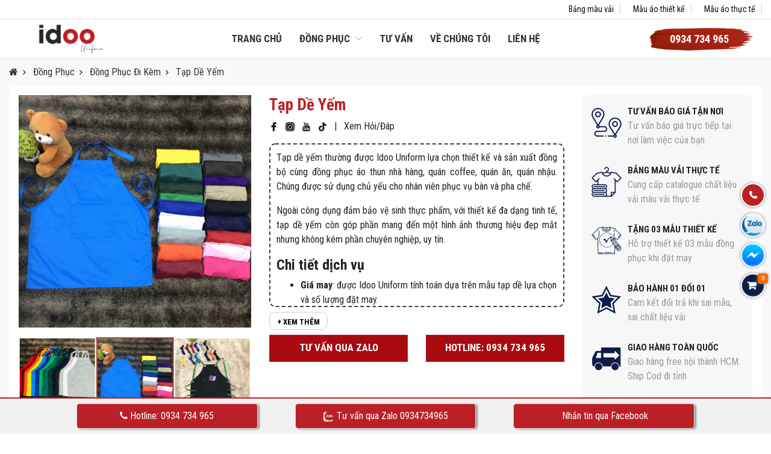

--- FILE ---
content_type: text/html; charset=utf-8
request_url: https://idoo.com.vn/tap-de-yem
body_size: 14408
content:
<!DOCTYPE html>
<!--[if IE]><![endif]-->
<!--[if IE 8 ]><html dir="ltr" lang="vi" class="ie8"><![endif]-->
<!--[if IE 9 ]><html dir="ltr" lang="vi" class="ie9"><![endif]-->
<!--[if (gt IE 9)|!(IE)]><!-->
<html dir="ltr" lang="vi">
<!--<![endif]-->
<head>
  <meta charset="UTF-8" />
  <meta name="viewport" content="width=device-width, initial-scale=1, maximum-scale=1" />
  <title>Tạp Dề Yếm | Mẫu Mã Đa Dạng, Nhiều Chất Liệu</title>
  <meta name="robots" content="index, follow" />
    <base href="https://idoo.com.vn/" />
    <meta name="description" content="Sản phẩm tạp dề yếm được thiết kế và sản xuất bởi Idoo Uniform. Xem thêm!" />
      <meta http-equiv="X-UA-Compatible" content="IE=edge">
    <link href="https://idoo.com.vn/tap-de-yem" rel="canonical" />
    <link href="https://idoo.com.vn/image/catalog/lp-home/favicon-idoo-uniform.png" rel="icon" />
        <meta property="og:title" content="Tạp Dề Yếm" />
    <meta property="og:image" content="https://idoo.com.vn/image/cache/catalog/san-pham/dong-phuc-di-kem/tap-de-yem/tap-de-yem-01-100x100.jpg" />
    <meta property="og:image:type" content="image/jpg" />
    <meta property="og:image:width" content="100" />
    <meta property="og:image:height" content="100" />
    <meta property="og:url" content="https://idoo.com.vn/tap-de-yem" />
    <meta property="og:site_name" content="Công ty TNHH Sản Xuất Thương Mại Idoo" />
    <meta property="og:description" content="Sản phẩm tạp dề yếm được thiết kế và sản xuất bởi Idoo Uniform. Xem thêm!" />
    <meta property="og:type" content="website" />
    <!-- Google Tag Manager -->
  <script>(function(w,d,s,l,i){w[l]=w[l]||[];w[l].push({'gtm.start':
  new Date().getTime(),event:'gtm.js'});var f=d.getElementsByTagName(s)[0],
  j=d.createElement(s),dl=l!='dataLayer'?'&l='+l:'';j.async=true;j.src=
  'https://www.googletagmanager.com/gtm.js?id='+i+dl;f.parentNode.insertBefore(j,f);
  })(window,document,'script','dataLayer','GTM-KW2Q8F8');</script>
  <!-- End Google Tag Manager -->
  <link href="https://fonts.googleapis.com/css?family=Roboto+Condensed:300,400,700&display=swap" rel="stylesheet">
  <script src="catalog/view/theme/tlptech/js/jquery-2.1.1.min.js" type="text/javascript"></script>
  <link href="catalog/view/theme/tlptech/js/bootstrap/css/bootstrap.min.css" rel="stylesheet" />
  <link href="catalog/view/theme/tlptech/js/swiper/css/swiper.min.css" rel="stylesheet" type="text/css" />

  <link rel="stylesheet" type="text/css" href="catalog/view/theme/tlptech/css/main-style.min.css?v=1769110614" />
  <link rel="stylesheet" href="https://cdnjs.cloudflare.com/ajax/libs/baguettebox.js/1.8.1/baguetteBox.min.css">
  <script src="https://cdnjs.cloudflare.com/ajax/libs/baguettebox.js/1.8.1/baguetteBox.min.js"></script>
    <!--[if IE 8]>
  <link rel="stylesheet" type="text/css" href="catalog/view/theme/tlptech/stylesheet/ie8.css" />
  <![endif]-->
    <!-- Google tag (gtag.js) -->
<script async src="https://www.googletagmanager.com/gtag/js?id=G-FRLJRMKCV9"></script>
<script>
  window.dataLayer = window.dataLayer || [];
  function gtag(){dataLayer.push(arguments);}
  gtag('js', new Date());

  gtag('config', 'G-FRLJRMKCV9');
</script>      <!-- Google Tag Manager -->
<script>(function(w,d,s,l,i){w[l]=w[l]||[];w[l].push({'gtm.start':
new Date().getTime(),event:'gtm.js'});var f=d.getElementsByTagName(s)[0],
j=d.createElement(s),dl=l!='dataLayer'?'&l='+l:'';j.async=true;j.src=
'https://www.googletagmanager.com/gtm.js?id='+i+dl;f.parentNode.insertBefore(j,f);
})(window,document,'script','dataLayer','GTM-T52SMC9V');</script>
<!-- End Google Tag Manager -->    <script type="application/ld+json">
  {
    "@context": "http://schema.org",
    "@type": "WebSite",
    "url": "https://idoo.com.vn/",
    "name":"Công ty TNHH Sản Xuất Thương Mại Idoo",
    "potentialAction": {
    "@type": "SearchAction",
    "target": "https://idoo.com.vn/index.php?route=product/search&search={search_term_string}",
    "query-input": "required name=search_term_string"
  }
  }
  </script>
    <script type="application/ld+json">
      {"@context":"http://schema.org","@type":"Organization","name":"Công ty TNHH Sản Xuất Thương Mại Idoo","alternateName":"Công Ty Thiết Kế &amp; Sản Xuất Đồng Phục Idoo Uniform","url":"https://idoo.com.vn/","logo":"https://idoo.com.vn/image/catalog/lp-home/headlogo-idoo-uniform.png","foundingDate":"2013","email":"Idoouniform@gmail.com","sameAs":["https://www.facebook.com/idoo.com.vn/","https://www.facebook.com/idoo.com.vn/","https://www.facebook.com/idoo.com.vn/","https://www.facebook.com/idoo.com.vn/","https://www.facebook.com/idoo.com.vn/"],"founders":[{"@type":"Person","name":"Công ty TNHH Sản Xuất Thương Mại Idoo","jobTitle":"Giám đốc"},{"@type":"Person","name":"Công ty TNHH Sản Xuất Thương Mại Idoo","jobTitle":"Phó Giám đốc"}],"contactPoint":[{"@type":"ContactPoint","telephone":"0934 734 965","contactType":"customer service"}],"address":{"@type":"PostalAddress","streetAddress":"38/99 Đông Hưng Thuận 11, P. Đông Hưng Thuận, Quận 12, HCM","addressLocality":"","addressRegion":"Hồ Chí Minh","postalCode":"777777","addressCountry":"VN"}}
    </script><script type="application/ld+json">
      {"@context":"https://schema.org","@type":"LocalBusiness","name":"Công ty TNHH Sản Xuất Thương Mại Idoo","description":"Idoo Uniform - đơn vị chuyên thiết kế &amp; sản xuất đồng phục áo thun, áo sơ mi, bảo hộ lao động cùng đồng phục đi kèm như mũ, nón, tạp dề. Xem ngay!","image":{"@type":"ImageObject","url":"https://idoo.com.vn/image/catalog/lp-home/headlogo-idoo-uniform.png","width":300,"height":250},"telephone":"0934 734 965","url":"https://idoo.com.vn/","address":{"@type":"PostalAddress","streetAddress":"38/99 Đông Hưng Thuận 11, P. Đông Hưng Thuận, Quận 12, HCM","addressLocality":"38/99 Đông Hưng Thuận 11, P. Đông Hưng Thuận, Quận 12, HCM","postalCode":"777777","addressRegion":"38/99 Đông Hưng Thuận 11, P. Đông Hưng Thuận, Quận 12, HCM","addressCountry":"VN"},"priceRange":"300.000 VNĐ - 10.000.000 VNĐ","openingHoursSpecification":[{"@type":"OpeningHoursSpecification","dayOfWeek":["Monday","Tuesday","Wednesday","Thursday","Friday","Saturday","Sunday"],"opens":"07:30","closes":"23:50"}]}
    </script>
      <style type="text/css">
  @media (max-width: 467px) {
    .module-title .title, .section-title .title {
        font-size: 18px!important;
    }
  }
  </style>
</head>
<body class="product-product-6357 other-page">
<!-- Google Tag Manager (noscript) -->
<noscript><iframe src="https://www.googletagmanager.com/ns.html?id=GTM-T52SMC9V"
height="0" width="0" style="display:none;visibility:hidden"></iframe></noscript>
<!-- End Google Tag Manager (noscript) --><!-- Google Tag Manager (noscript) -->
<noscript><iframe src="https://www.googletagmanager.com/ns.html?id=GTM-KW2Q8F8"
height="0" width="0" style="display:none;visibility:hidden"></iframe></noscript>
<!-- End Google Tag Manager (noscript) -->
<div class="container-fluid" style="padding-left: 0px; padding-right: 0px;">
  <div class="top-header d-none d-md-block">
    <div class="container">
      <ul class="list-inline mb-0">
                        <li class="list-inline-item"> 
          <a href="https://idoo.com.vn/bang-mau-vai" class="top-link">
           Bảng màu vải         </a>
       </li> 
               <li class="list-inline-item"> 
          <a href="mau-ao-thiet-ke" class="top-link">
           Mẫu áo thiết kế         </a>
       </li> 
               <li class="list-inline-item"> 
          <a href="mau-ao-thuc-te" class="top-link">
           Mẫu áo thực tế         </a>
       </li> 
                   </ul>
   </div>
 </div>
 <div class="header">
  <div class="header-main">
    <div class="container">
      <div class="row align-items-center justify-content-start header-main-top">
        <div class="d-lg-none col-md-1 col-sm-2 col-3 col-trigger">
          <div class="d-lg-none mobile_menu_trigger">
            <div class="nav-icon"> <div></div> </div> <!--mobile bar icon-->
          </div>
        </div>
        <div class="col-xl-2 col-lg-2 col-md-10 col-sm-10 col-6">
          <div class="wt-logo">
                        <div class="logo">
              <a href="https://idoo.com.vn/">
                <h1><img src="https://idoo.com.vn/image/catalog/lp-home/headlogo-idoo-uniform.png" title="Công ty TNHH Sản Xuất Thương Mại Idoo" alt="Tạp Dề Yếm | Mẫu Mã Đa Dạng, Nhiều Chất Liệu" /></h1>
              </a>
            </div>
                      </div>
        </div>
        <div class="col-xl-8 col-lg-8 col-md-8 col-sm-5 col-5 d-none d-lg-block">
          <div class="wap-menu ">
            <div id="menu">
              <ul class="list-inline">
                <li class="list-inline-item">
                  <a href="https://idoo.com.vn/">Trang chủ</a>
                </li>
                                                <li class="list-inline-item full-width-dropdown-menu">
                  <a href="https://idoo.com.vn/dong-phuc">
                    Đồng Phục <i class="fa fa-angle-down" aria-hidden="true"></i>
                  </a>
                                    <div class="menu-drop-down"> 
                      <ul class="list-inline list-m-sp">
                                                                        <li class="list-inline-item  list-m-sp-item">
                          <a href="https://idoo.com.vn/may-ao-thun-dong-phuc" > Đồng Phục Áo Thun </a>
                          <div class="menu-drop-down1">
                            <div class="row">
                              <div class="col-lg- col-md-12 col-sm-12 col-12">
                                <div class="row">
                                  <div class="col-6">
                                    <div class="font-weight-bold">
                                      <h6 class="text-uppercase">Các sản phẩm Đồng Phục Áo Thun</h6>
                                    </div>
                                    <hr>
                                  </div> 
                                  <div class="col-6">
                                    <div class="font-weight-bold">
                                      <h6 class="text-uppercase">Sản phẩm nổi bật</h6>
                                    </div>
                                    <hr>
                                  </div> 
                                </div>
                              </div>
                            </div>
                            <div class="row">
                              <div class="col-lg-6 col-md-12 col-sm-12 col-12">
                                <div class="row">
                                                                    <div class="col-12">
                                    <a href="https://idoo.com.vn/dong-phuc-ao-thun-nha-hang" > Đồng Phục Áo Thun Nhà Hàng </a>
                                  </div>
                                                                    <div class="col-12">
                                    <a href="https://idoo.com.vn/dong-phuc-ao-thun-team-building" > Đồng Phục Áo Thun Team Building </a>
                                  </div>
                                                                    <div class="col-12">
                                    <a href="https://idoo.com.vn/dong-phuc-ao-thun-quan-coffee" > Đồng Phục Áo Thun Quán Coffee </a>
                                  </div>
                                                                    <div class="col-12">
                                    <a href="https://idoo.com.vn/dong-phuc-ao-thun-quan-tra-sua" > Đồng Phục Áo Thun Quán Trà Sữa </a>
                                  </div>
                                                                    <div class="col-12">
                                    <a href="https://idoo.com.vn/dong-phuc-ao-thun-quan-an-quan-nhau" > Đồng Phục Áo Thun Quán Ăn, Quán Nhậu </a>
                                  </div>
                                                                    <div class="col-12">
                                    <a href="https://idoo.com.vn/dong-phuc-ao-thun-cong-ty-test" > Đồng Phục Áo Thun Công Ty Test </a>
                                  </div>
                                                                    <div class="col-12">
                                    <a href="https://idoo.com.vn/dong-phuc-ao-thun-hoc-sinh-sinh-vien" > Đồng Phục Áo Thun Học Sinh Sinh Viên </a>
                                  </div>
                                                                  </div>
                              </div>
                              <div class="col-lg-6 col-md-12 col-sm-12 col-12">
                                <div class="row text-center">
                                                                    <div class="col-lg-4 col-md-4 col-sm-12 col-12">
                                    <img class="rounded-circle border" src="https://idoo.com.vn/image/cache/catalog/san-pham/ao-thun/dong-phuc-cong-ty/ảnh-nhỏ-1-150x150.jpg" alt="Đồng Phục Áo Thun Công Ty Test" title="Đồng Phục Áo Thun Công Ty Test"/>
                                    <a href="https://idoo.com.vn/dong-phuc-ao-thun-cong-ty-test">Đồng Phục Áo Thun Công Ty Test</a>
                                  </div>
                                                                    <div class="col-lg-4 col-md-4 col-sm-12 col-12">
                                    <img class="rounded-circle border" src="https://idoo.com.vn/image/cache/catalog/san-pham/ao-thun/dong-phuc-teambuiding/anh-thuc-te-dong-phuc-ao-thun-team-building-1-150x150.jpg" alt="Đồng Phục Áo Thun Team Building" title="Đồng Phục Áo Thun Team Building"/>
                                    <a href="https://idoo.com.vn/dong-phuc-ao-thun-team-building">Đồng Phục Áo Thun Team Building</a>
                                  </div>
                                                                    <div class="col-lg-4 col-md-4 col-sm-12 col-12">
                                    <img class="rounded-circle border" src="https://idoo.com.vn/image/cache/catalog/lp-ao-thun/mau-ao-thuc-te/mau-ao-thun-dong-phuc-thuc-te-tai-idoo-14-150x150.jpg" alt="Đồng Phục Áo Thun Nhà Hàng" title="Đồng Phục Áo Thun Nhà Hàng"/>
                                    <a href="https://idoo.com.vn/dong-phuc-ao-thun-nha-hang">Đồng Phục Áo Thun Nhà Hàng</a>
                                  </div>
                                                                  </div>
                              </div>
                            </div>
                          </div>
                        </li>
                                                                        <li class="list-inline-item  list-m-sp-item">
                          <a href="https://idoo.com.vn/dong-phuc-ao-so-mi" > Đồng Phục Áo Sơ Mi </a>
                          <div class="menu-drop-down1">
                            <div class="row">
                              <div class="col-lg- col-md-12 col-sm-12 col-12">
                                <div class="row">
                                  <div class="col-6">
                                    <div class="font-weight-bold">
                                      <h6 class="text-uppercase">Các sản phẩm Đồng Phục Áo Sơ Mi</h6>
                                    </div>
                                    <hr>
                                  </div> 
                                  <div class="col-6">
                                    <div class="font-weight-bold">
                                      <h6 class="text-uppercase">Sản phẩm nổi bật</h6>
                                    </div>
                                    <hr>
                                  </div> 
                                </div>
                              </div>
                            </div>
                            <div class="row">
                              <div class="col-lg-6 col-md-12 col-sm-12 col-12">
                                <div class="row">
                                                                  </div>
                              </div>
                              <div class="col-lg-6 col-md-12 col-sm-12 col-12">
                                <div class="row text-center">
                                                                  </div>
                              </div>
                            </div>
                          </div>
                        </li>
                                                                        <li class="list-inline-item  list-m-sp-item">
                          <a href="https://idoo.com.vn/may-ao-khoac-dong-phuc" > Đồng Phục Áo Khoác </a>
                          <div class="menu-drop-down1">
                            <div class="row">
                              <div class="col-lg- col-md-12 col-sm-12 col-12">
                                <div class="row">
                                  <div class="col-6">
                                    <div class="font-weight-bold">
                                      <h6 class="text-uppercase">Các sản phẩm Đồng Phục Áo Khoác</h6>
                                    </div>
                                    <hr>
                                  </div> 
                                  <div class="col-6">
                                    <div class="font-weight-bold">
                                      <h6 class="text-uppercase">Sản phẩm nổi bật</h6>
                                    </div>
                                    <hr>
                                  </div> 
                                </div>
                              </div>
                            </div>
                            <div class="row">
                              <div class="col-lg-6 col-md-12 col-sm-12 col-12">
                                <div class="row">
                                                                  </div>
                              </div>
                              <div class="col-lg-6 col-md-12 col-sm-12 col-12">
                                <div class="row text-center">
                                                                  </div>
                              </div>
                            </div>
                          </div>
                        </li>
                                                                        <li class="list-inline-item  list-m-sp-item">
                          <a href="https://idoo.com.vn/dong-phuc-di-kem" > Đồng Phục Đi Kèm </a>
                          <div class="menu-drop-down1">
                            <div class="row">
                              <div class="col-lg- col-md-12 col-sm-12 col-12">
                                <div class="row">
                                  <div class="col-6">
                                    <div class="font-weight-bold">
                                      <h6 class="text-uppercase">Các sản phẩm Đồng Phục Đi Kèm</h6>
                                    </div>
                                    <hr>
                                  </div> 
                                  <div class="col-6">
                                    <div class="font-weight-bold">
                                      <h6 class="text-uppercase">Sản phẩm nổi bật</h6>
                                    </div>
                                    <hr>
                                  </div> 
                                </div>
                              </div>
                            </div>
                            <div class="row">
                              <div class="col-lg-6 col-md-12 col-sm-12 col-12">
                                <div class="row">
                                                                    <div class="col-12">
                                    <a href="https://idoo.com.vn/tap-de-yem" > Tạp Dề Yếm </a>
                                  </div>
                                                                    <div class="col-12">
                                    <a href="https://idoo.com.vn/tap-de-ngan" > Tạp Dề Ngắn </a>
                                  </div>
                                                                  </div>
                              </div>
                              <div class="col-lg-6 col-md-12 col-sm-12 col-12">
                                <div class="row text-center">
                                                                    <div class="col-lg-4 col-md-4 col-sm-12 col-12">
                                    <img class="rounded-circle border" src="https://idoo.com.vn/image/cache/catalog/san-pham/dong-phuc-di-kem/tap-de-yem/tap-de-yem-01-150x150.jpg" alt="Tạp Dề Yếm" title="Tạp Dề Yếm"/>
                                    <a href="https://idoo.com.vn/tap-de-yem">Tạp Dề Yếm</a>
                                  </div>
                                                                    <div class="col-lg-4 col-md-4 col-sm-12 col-12">
                                    <img class="rounded-circle border" src="https://idoo.com.vn/image/cache/catalog/san-pham/dong-phuc-di-kem/tap-de-ngan/tap-de-ngan-01-150x150.jpg" alt="Tạp Dề Ngắn" title="Tạp Dề Ngắn"/>
                                    <a href="https://idoo.com.vn/tap-de-ngan">Tạp Dề Ngắn</a>
                                  </div>
                                                                  </div>
                              </div>
                            </div>
                          </div>
                        </li>
                                              </ul>
                     
                  </div>
                                  </li>
                                                                <li class="list-inline-item">
                  <a href="https://idoo.com.vn/tu-van" >Tư vấn</a>
                                  </li>
                                                                <li class="list-inline-item ">
                  <a href="https://idoo.com.vn/ve-chung-toi">Về chúng tôi</a>
                                    <div class="menu-drop-down">
                    <ul>
                                            <li class="">
                        <a href="https://idoo.com.vn/gioi-thieu">
                          <i class="fa fa-angle-right" aria-hidden="true"></i>
                          Giới Thiệu Idoo Uniform                        </a>
                      </li>
                                            <li class="">
                        <a href="https://idoo.com.vn/chinh-sach-dat-hang">
                          <i class="fa fa-angle-right" aria-hidden="true"></i>
                          Chính sách đặt hàng                        </a>
                      </li>
                                            <li class="">
                        <a href="https://idoo.com.vn/chinh-sach-bao-mat">
                          <i class="fa fa-angle-right" aria-hidden="true"></i>
                          Chính sách bảo mật thông tin                        </a>
                      </li>
                                          </ul>
                  </div>
                                  </li>
                                                                <li class="list-inline-item">
                  <a href="https://idoo.com.vn/lien-he" > Liên hệ</a>
                </li>
                              </ul>
            </div> <!-- #menu ends -->
          </div>
        </div>
        <div class="col-xl-2 col-lg-2 col-md-2 col-sm-2 col-2 col-hotline d-lg-block d-md-none">
          <a href="tel:0934734965"><div class="hotline d-none d-md-inline-block p-2">0934 734 965</div></a>
        </div>
      </div>
    </div>
  </div><!-- header-main end--> 
    <div class="mobile_menu_wrapper">
    <div class="mobile_menu">
      <div class="m_search" id="m_search"></div> 
      <ul class="m_menu list-unstyled px-0 py-0">
        <li><a href="https://idoo.com.vn/">Trang chủ</a></li>
                        <li>
                    <div class="d-flex p-link-d">
            <a class="flex-grow-1" href="https://idoo.com.vn/dong-phuc" >Đồng Phục</a>
            <span class="plus align-self-center"><i class="fa fa-plus"></i><i class="fa fa-minus"></i></span>
          </div>
          <ul class="list-unstyled px-0 py-0 mx-0 my-0">
                        <li>
                            <div class="d-flex p-link-d">
                <a class="flex-grow-1" href="https://idoo.com.vn/may-ao-thun-dong-phuc"><span class="pl-3 d-block">Đồng Phục Áo Thun</span></a>
                <span class="plus align-self-center"><i class="fa fa-plus"></i><i class="fa fa-minus"></i></span>
              </div>
              <ul class="list-unstyled p-0 m-0">
                                <li><a href="https://idoo.com.vn/dong-phuc-ao-thun-nha-hang" class="text-capitalize"><span class="pl-5 d-block">Đồng Phục Áo Thun Nhà Hàng</span></a></li>
                                <li><a href="https://idoo.com.vn/dong-phuc-ao-thun-team-building" class="text-capitalize"><span class="pl-5 d-block">Đồng Phục Áo Thun Team Building</span></a></li>
                                <li><a href="https://idoo.com.vn/dong-phuc-ao-thun-quan-coffee" class="text-capitalize"><span class="pl-5 d-block">Đồng Phục Áo Thun Quán Coffee</span></a></li>
                                <li><a href="https://idoo.com.vn/dong-phuc-ao-thun-quan-tra-sua" class="text-capitalize"><span class="pl-5 d-block">Đồng Phục Áo Thun Quán Trà Sữa</span></a></li>
                                <li><a href="https://idoo.com.vn/dong-phuc-ao-thun-quan-an-quan-nhau" class="text-capitalize"><span class="pl-5 d-block">Đồng Phục Áo Thun Quán Ăn, Quán Nhậu</span></a></li>
                                <li><a href="https://idoo.com.vn/dong-phuc-ao-thun-cong-ty-test" class="text-capitalize"><span class="pl-5 d-block">Đồng Phục Áo Thun Công Ty Test</span></a></li>
                                <li><a href="https://idoo.com.vn/dong-phuc-ao-thun-hoc-sinh-sinh-vien" class="text-capitalize"><span class="pl-5 d-block">Đồng Phục Áo Thun Học Sinh Sinh Viên</span></a></li>
                              </ul>
                          </li>
                        <li>
                            <a href="https://idoo.com.vn/dong-phuc-ao-so-mi"><span class="pl-3 d-block">Đồng Phục Áo Sơ Mi</span></a>
                          </li>
                        <li>
                            <a href="https://idoo.com.vn/may-ao-khoac-dong-phuc"><span class="pl-3 d-block">Đồng Phục Áo Khoác</span></a>
                          </li>
                        <li>
                            <div class="d-flex p-link-d">
                <a class="flex-grow-1" href="https://idoo.com.vn/dong-phuc-di-kem"><span class="pl-3 d-block">Đồng Phục Đi Kèm</span></a>
                <span class="plus align-self-center"><i class="fa fa-plus"></i><i class="fa fa-minus"></i></span>
              </div>
              <ul class="list-unstyled p-0 m-0">
                                <li><a href="https://idoo.com.vn/tap-de-yem" class="text-capitalize"><span class="pl-5 d-block">Tạp Dề Yếm</span></a></li>
                                <li><a href="https://idoo.com.vn/tap-de-ngan" class="text-capitalize"><span class="pl-5 d-block">Tạp Dề Ngắn</span></a></li>
                              </ul>
                          </li>
                      </ul>
                  </li>
                                <li>
                    <a href="https://idoo.com.vn/tu-van">Tư vấn</a>
                  </li>
                                <li>
          <div class="d-flex p-link-d">
            <a class="flex-grow-1" href="https://idoo.com.vn/ve-chung-toi" >Về chúng tôi</a>
            <span class="plus align-self-center"><i class="fa fa-plus"></i><i class="fa fa-minus"></i></span>
          </div>
                    <ul class="list-unstyled px-0 py-0 mx-0 my-0">
                        <li>
              <a href="https://idoo.com.vn/gioi-thieu"><span class="pl-3 d-block">Giới Thiệu Idoo Uniform<span></a>
            </li>
                        <li>
              <a href="https://idoo.com.vn/chinh-sach-dat-hang"><span class="pl-3 d-block">Chính sách đặt hàng<span></a>
            </li>
                        <li>
              <a href="https://idoo.com.vn/chinh-sach-bao-mat"><span class="pl-3 d-block">Chính sách bảo mật thông tin<span></a>
            </li>
                      </ul>
                  </li>
                        <li>
          <a href="https://idoo.com.vn/lien-he" > Liên hệ</a>
        </li>
                        <li >
          <a href="https://idoo.com.vn/bang-mau-vai" class="top-link"> Bảng màu vải </a>
        </li>
                <li >
          <a href="mau-ao-thiet-ke" class="top-link"> Mẫu áo thiết kế </a>
        </li>
                <li >
          <a href="mau-ao-thuc-te" class="top-link"> Mẫu áo thực tế </a>
        </li>
              </ul>
    </div>
  </div>
  </div> <!-- header ends -->
<div id="notification" class="container"></div><style type="text/css">
.youtube {
    position:relative;
    text-align:center;
}
</style>
<style type="text/css">
.radio .active {
    color: #fff;
    background-color: #ff9800;
}
.bg-white {
    border-radius:10px;
}
</style>
<div class="bg-light breadcrumb-w">
    <div class="container">
        <nav aria-label="breadcrumb">
            <ol class="breadcrumb mb-0">
                        <li class="breadcrumb-item">
            <a href="https://idoo.com.vn/"><i class="fa fa-home" aria-hidden="true"></i></a>
            </li>
                        <li class="breadcrumb-item">
            <a href="https://idoo.com.vn/dong-phuc">Đồng Phục</a>
            </li>
                        <li class="breadcrumb-item">
            <a href="https://idoo.com.vn/dong-phuc/dong-phuc-di-kem">Đồng Phục Đi Kèm</a>
            </li>
                        <li class="breadcrumb-item">
            <a href="https://idoo.com.vn/tap-de-yem">Tạp Dề Yếm</a>
            </li>
                        </ol>
        </nav>
        </div>
        </div>
        <div class="product-details bg-light pb-3">
            <div class="container">
                <div class="bg-white p-3 mb-4">
                    <div class="row">
                        <div id="content" class="col-sm-12 product">
                            <div class="d-lg-none">
                                <h1 itemprop="name" class="font-weight-bold product-name">Tạp Dề Yếm</h1>  
                                <ul class="list-inline social-media-list">
                                                                            <li class="list-inline-item">
                                            <a href="https://www.facebook.com/idoo.com.vn" target="_blank" title="Facebook Idoo Uniform">
                                                <img src="https://idoo.com.vn/image/cache/catalog/san-pham/icon/facebook-idoo-uniform-35x35.png" alt="Facebook Idoo Uniform" />
                                            </a>
                                        </li>
                                                                            <li class="list-inline-item">
                                            <a href="https://www.instagram.com/idoouniform/" target="_blank" title="Instagram Idoo Uniform">
                                                <img src="https://idoo.com.vn/image/cache/catalog/san-pham/icon/instagram-idoo-uniform-35x35.png" alt="Instagram Idoo Uniform" />
                                            </a>
                                        </li>
                                                                            <li class="list-inline-item">
                                            <a href="https://www.youtube.com/@idoouniform" target="_blank" title="Youtube chanel Idoo Uniform">
                                                <img src="https://idoo.com.vn/image/cache/catalog/san-pham/icon/youtube-chanel-idoo-uniform-35x35.png" alt="Youtube chanel Idoo Uniform" />
                                            </a>
                                        </li>
                                                                            <li class="list-inline-item">
                                            <a href="https://www.tiktok.com/@lamdongphucvidamme" target="_blank" title="Tiktok Idoo Uniform">
                                                <img src="https://idoo.com.vn/image/cache/catalog/san-pham/icon/tiktok-idoo-uniform-35x35.png" alt="Tiktok Idoo Uniform" />
                                            </a>
                                        </li>
                                                                        <li class="list-inline-item">
                                        |
                                    </li>
                                    <li class="list-inline-item">
                                        <a href="#accordion-faq" class="faq-link">Xem Hỏi/Đáp</a>
                                    </li>
                                </ul> 
                            </div>
                            <div class="row product-info">
                                                                    <div class="col-xl-4 col-lg-4 col-md-12 col-sm-12 col-12 product-left">
                                        <div class="swiper-container product-slider mb-3">
                                            <div class="swiper-wrapper">
                                                                                                <div class="swiper-slide">
                                                    <img src="https://idoo.com.vn/image/cache/catalog/san-pham/dong-phuc-di-kem/tap-de-yem/tap-de-yem-01-cr-800x800.jpg"  alt="Tạp Dề Yếm" class="img-fluid" />
                                                </div>
                                                                                                                                                                                                <div class="swiper-slide">
                                                    <img src="https://idoo.com.vn/image/cache/catalog/san-pham/dong-phuc-di-kem/tap-de-yem/tap-de-yem-02-cr-800x800.jpg" alt="..."  class="img-fluid">
                                                </div>
                                                                                                <div class="swiper-slide">
                                                    <img src="https://idoo.com.vn/image/cache/catalog/san-pham/dong-phuc-di-kem/tap-de-yem/tap-de-yem-03-cr-800x800.jpg" alt="..."  class="img-fluid">
                                                </div>
                                                                                                  
                                            </div>
                                            <div class="swiper-button-next"></div>
                                            <div class="swiper-button-prev"></div>
                                        </div>
                                        
                                        <div class="swiper-container product-thumbs">
                                            <div class="swiper-wrapper">
                                                                                                <div class="swiper-slide">
                                                    <img src="https://idoo.com.vn/image/cache/catalog/san-pham/dong-phuc-di-kem/tap-de-yem/tap-de-yem-01-cr-800x800.jpg"  alt="Tạp Dề Yếm" class="img-fluid" />
                                                </div>
                                                                                                                                                                                                <div class="swiper-slide">
                                                    <img src="https://idoo.com.vn/image/cache/catalog/san-pham/dong-phuc-di-kem/tap-de-yem/tap-de-yem-02-cr-800x800.jpg" alt="..." class="img-fluid">
                                                </div>
                                                                                                <div class="swiper-slide">
                                                    <img src="https://idoo.com.vn/image/cache/catalog/san-pham/dong-phuc-di-kem/tap-de-yem/tap-de-yem-03-cr-800x800.jpg" alt="..." class="img-fluid">
                                                </div>
                                                                                                                                            </div>
                                        </div>
                                                                <div class="my-3">
                                                                </div>
                            </div>
                            <div class="col-xl-5 col-lg-5 col-md-7 col-sm-12 col-12">
                                <div class="d-none d-lg-block">
                                    <h1 itemprop="name" class="font-weight-bold product-name ">Tạp Dề Yếm</h1>
                                    <ul class="list-inline social-media-list">
                                                                                    <li class="list-inline-item">
                                                <a href="https://www.facebook.com/idoo.com.vn" target="_blank" title="Facebook Idoo Uniform">
                                                    <img src="https://idoo.com.vn/image/cache/catalog/san-pham/icon/facebook-idoo-uniform-35x35.png" alt="Facebook Idoo Uniform" />
                                                </a>
                                            </li>
                                                                                    <li class="list-inline-item">
                                                <a href="https://www.instagram.com/idoouniform/" target="_blank" title="Instagram Idoo Uniform">
                                                    <img src="https://idoo.com.vn/image/cache/catalog/san-pham/icon/instagram-idoo-uniform-35x35.png" alt="Instagram Idoo Uniform" />
                                                </a>
                                            </li>
                                                                                    <li class="list-inline-item">
                                                <a href="https://www.youtube.com/@idoouniform" target="_blank" title="Youtube chanel Idoo Uniform">
                                                    <img src="https://idoo.com.vn/image/cache/catalog/san-pham/icon/youtube-chanel-idoo-uniform-35x35.png" alt="Youtube chanel Idoo Uniform" />
                                                </a>
                                            </li>
                                                                                    <li class="list-inline-item">
                                                <a href="https://www.tiktok.com/@lamdongphucvidamme" target="_blank" title="Tiktok Idoo Uniform">
                                                    <img src="https://idoo.com.vn/image/cache/catalog/san-pham/icon/tiktok-idoo-uniform-35x35.png" alt="Tiktok Idoo Uniform" />
                                                </a>
                                            </li>
                                                                                <li class="list-inline-item">
                                            |
                                        </li>
                                        <li class="list-inline-item">
                                            <a class="faq-link" style="cursor: pointer">Xem Hỏi/Đáp</a>
                                        </li>
                                    </ul>  
                                </div>
                                <script type="text/javascript">
                                $( document ).ready(function() { 
                                    $(".faq-link").click(function() { 
                                        var  h = 2*$('.header').height() ;
                                        var dt = $("#accordion-faq").offset().top; 
                                        $('html, body').animate({
                                            scrollTop:  (dt - h) }, 1000);
                                    });
                                });
                                </script>
                                                                <style>
                                #module_description #collapseDescription.collapse:not(.show) {
                                display: block;
                                height: 17rem;
                                overflow: hidden;
                                }
                                #module_description #collapseDescription.collapsing {
                                height: 17rem;
                                }
                                #module_description a.collapsed::after {
                                content: '+ Xem thêm';
                                }
                                #module_description a:not(.collapsed)::after {
                                content: '- Ẩn bớt';
                                }
                                </style>
                                <div id="module_description">
                                    <div class="description my-2 collapse" id="collapseDescription" aria-expanded="false">
                                        <p style="text-align:justify">Tạp dề yếm thường được Idoo Uniform lựa chọn thiết kế v&agrave; sản xuất đồng bộ c&ugrave;ng đồng phục &aacute;o thun nh&agrave; h&agrave;ng, qu&aacute;n coffee, qu&aacute;n ăn, qu&aacute;n nhậu. Ch&uacute;ng được sử dụng chủ yếu cho nh&acirc;n vi&ecirc;n phục vụ b&agrave;n v&agrave; pha chế.</p>

<p style="text-align:justify">Ngo&agrave;i c&ocirc;ng dụng đảm bảo vệ sinh thực phẩm, với thiết kế đa dạng tinh tế, tạp dề yếm c&ograve;n g&oacute;p phần mang đến một h&igrave;nh ảnh thương hiệu đẹp mắt nhưng kh&ocirc;ng k&eacute;m phần chuy&ecirc;n nghiệp, uy t&iacute;n.</p>

<h2><span style="font-size:24px"><strong>Chi tiết dịch vụ</strong></span></h2>

<ul>
	<li><strong>Gi&aacute; may</strong>: được Idoo Uniform t&iacute;nh to&aacute;n dựa tr&ecirc;n mẫu tạp dề lựa chọn v&agrave; số lượng đặt may.</li>
	<li><strong>Mẫu m&atilde;</strong>: đa dạng với hơn 30 m&agrave;u sắc. Bạn c&oacute; thể tham khảo ở phần mẫu tạp dề nổi bật ở b&ecirc;n dưới.</li>
	<li><strong>Chất liệu vải</strong>: được ưa chuộng nhất hiện nay l&agrave; vải kaki cotton, nilong chống thấm nước, giả jean.</li>
	<li><strong>Số lượng đặt may</strong>: nhận may v&agrave; in từ 05 tạp dề trở l&ecirc;n.</li>
	<li><strong>Thời gian sản xuất</strong>: trung b&igrave;nh từ 5 &ndash; 14 ng&agrave;y l&agrave;m việc. Thời gian sản xuất sẽ được Idoo Uniform thống nhất c&ugrave;ng kh&aacute;ch h&agrave;ng &amp; cam kết r&otilde; trong hợp đồng.</li>
</ul>

<h2><span style="font-size:24px">&nbsp;<strong>Tại sao bạn n&ecirc;n lựa chọn Idoo Uniform?</strong></span></h2>

<ul>
	<li>Kho vải lớn với nhiều chất liệu, nhiều m&agrave;u sắc. Đ&aacute;p ứng tốt mọi nhu cầu của kh&aacute;ch h&agrave;ng.</li>
	<li>C&ocirc;ng nghệ in th&ecirc;u hiện đại, đảm bảo logo sắc n&eacute;t, kh&ocirc;ng bong tr&oacute;c, bay m&agrave;u.</li>
	<li>Idoo Uniform lu&ocirc;n đảm bảo sản phẩm đ&uacute;ng như thiết kế, &aacute;o mẫu. Cam kết 01 đổi 01 khi sai mẫu, sai chất liệu vải. Bảo h&agrave;nh h&igrave;nh in 06 th&aacute;ng.</li>
</ul>
                                    </div>
                                    <a role="button" class="btn btn-danger btn-cart-readmore collapsed" data-toggle="collapse" href="#collapseDescription" aria-expanded="false" aria-controls="collapseDescription"></a>
                                </div>
                                                                                                <div class="row">
                                    <div class="col-lg-6 col-md-6 col-sm-12 col-12">
                                        <a  class="btn btn-danger btn-cart-contact w-100 my-2 text-white align-middle p-2" href="https://zalo.me/0934734965">Tư vấn qua Zalo</a>
                                    </div>
                                    <div class="col-lg-6 col-md-6 col-sm-12 col-12">
                                        <a  href="tel:0934734965" class="btn btn-danger btn-cart-contact w-100 my-2 text-white align-middle p-2">Hotline: 0934 734 965</a>
                                    </div>
                                </div>
                                                            </div> <!-- product-info-right END -->
                            <div class="col-xl-3 col-lg-3 col-md-5 col-sm-12 col-12 d-none d-md-block">
                                <div class="box-right">
                                                                                <div class="item">
                                                <span class="w-icon">
                                                    <img src="https://idoo.com.vn/image/cache/catalog/san-pham/icon/icon-tu-van-tan-noi-50x50.png" alt="TƯ VẤN BÁO GIÁ TẬN NƠI"/>
                                                </span>
                                                <span class="content">
                                                    <b>TƯ VẤN BÁO GIÁ TẬN NƠI</b>
                                                    <p>Tư vấn báo giá trực tiếp tại nơi làm việc của bạn</p>
                                                </span>
                                            </div>
                                                                                    <div class="item">
                                                <span class="w-icon">
                                                    <img src="https://idoo.com.vn/image/cache/catalog/san-pham/icon/icon-bang-mau-vai-thuc-te-50x50.png" alt="BẢNG MÀU VẢI THỰC TẾ"/>
                                                </span>
                                                <span class="content">
                                                    <b>BẢNG MÀU VẢI THỰC TẾ</b>
                                                    <p>Cung cấp catalogue chất liệu vải màu vải thực tế</p>
                                                </span>
                                            </div>
                                                                                    <div class="item">
                                                <span class="w-icon">
                                                    <img src="https://idoo.com.vn/image/cache/catalog/san-pham/icon/icon-tang-03-mau-thiet-ke-50x50.png" alt="TẶNG 03 MẪU THIẾT KẾ"/>
                                                </span>
                                                <span class="content">
                                                    <b>TẶNG 03 MẪU THIẾT KẾ</b>
                                                    <p>Hỗ trợ thiết kế 03 mẫu đồng phục khi đặt may</p>
                                                </span>
                                            </div>
                                                                                    <div class="item">
                                                <span class="w-icon">
                                                    <img src="https://idoo.com.vn/image/cache/catalog/san-pham/icon/icon-bao-hanh-50x50.png" alt="BẢO HÀNH 01 ĐỔI 01"/>
                                                </span>
                                                <span class="content">
                                                    <b>BẢO HÀNH 01 ĐỔI 01</b>
                                                    <p>Cam kết đổi trả khi sai mẫu, sai chất liệu vải</p>
                                                </span>
                                            </div>
                                                                                    <div class="item">
                                                <span class="w-icon">
                                                    <img src="https://idoo.com.vn/image/cache/catalog/san-pham/icon/icon-giao-hang-toan-quoc-50x50.png" alt="GIAO HÀNG TOÀN QUỐC"/>
                                                </span>
                                                <span class="content">
                                                    <b>GIAO HÀNG TOÀN QUỐC</b>
                                                    <p>Giao hàng free nội thành HCM. Ship Cod đi tỉnh</p>
                                                </span>
                                            </div>
                                                                            </div>
                                    <div class="box-right">
                                        <p class="m-0">Lựa chọn màu vải <a href="https://idoo.com.vn/index.php?route=color/bangmau_category" class="float-right" target="_blank" rel="nofollow">Xem thêm</a></p>
                                    </div>
                            </div>
                            </div> <!--row1 END-->
                        </div><!--end row bên ngoài-->
                    </div><!--end bg-white1-->
                </div>
                                <div class="bg-white p-3 mb-4">
                    <link rel="stylesheet" href="https://cdnjs.cloudflare.com/ajax/libs/baguettebox.js/1.8.1/baguetteBox.min.css">
                    <div class="bg-white mb-3"><!-- bg-white2-->
                        <h2 class="mb-4">Mẫu áo nổi bật</h2>
                        <div class="swiper-container album-carousel ">
                            <div class="swiper-wrapper">
                                                                    <div class="swiper-slide">
                                                                                <div class="item border p-0 mb-1">
                                            <a class="lightbox" title="Mẫu tạp dề yếm nhựa chống nước" href="https://idoo.com.vn/image/cache/catalog/san-pham/dong-phuc-di-kem/tap-de-yem/mau-tap-de-yem-nhua-chong-nuoc-800x800.jpg">
                                                <img src="https://idoo.com.vn/image/cache/catalog/san-pham/dong-phuc-di-kem/tap-de-yem/mau-tap-de-yem-nhua-chong-nuoc-400x400.jpg" title="Mẫu tạp dề yếm nhựa chống nước" alt="Mẫu tạp dề yếm nhựa chống nước"  class="border-0"/>
                                                <h3 class="name p-1 text-center">Mẫu tạp dề yếm nhựa chống nước</h3>
                                            </a>
                                        </div>
                                        
                                                                                <div class="item border p-0 mb-1">
                                            <a class="lightbox" title="Mẫu tạp dề yếm 2 da không thấm nước" href="https://idoo.com.vn/image/cache/catalog/san-pham/dong-phuc-di-kem/tap-de-yem/mau-tap-de-yem-2-da-khong-tham-nuoc-800x800.jpg">
                                                <img src="https://idoo.com.vn/image/cache/catalog/san-pham/dong-phuc-di-kem/tap-de-yem/mau-tap-de-yem-2-da-khong-tham-nuoc-400x400.jpg" title="Mẫu tạp dề yếm 2 da không thấm nước" alt="Mẫu tạp dề yếm 2 da không thấm nước"  class="border-0"/>
                                                <h3 class="name p-1 text-center">Mẫu tạp dề yếm 2 da không thấm nước</h3>
                                            </a>
                                        </div>
                                                                            </div>
                                                                    <div class="swiper-slide">
                                                                                <div class="item border p-0 mb-1">
                                            <a class="lightbox" title="Mẫu tạp dề trơn" href="https://idoo.com.vn/image/cache/catalog/san-pham/dong-phuc-di-kem/tap-de-yem/mau-tap-de-yem-tron-800x800.jpg">
                                                <img src="https://idoo.com.vn/image/cache/catalog/san-pham/dong-phuc-di-kem/tap-de-yem/mau-tap-de-yem-tron-400x400.jpg" title="Mẫu tạp dề trơn" alt="Mẫu tạp dề trơn"  class="border-0"/>
                                                <h3 class="name p-1 text-center">Mẫu tạp dề trơn</h3>
                                            </a>
                                        </div>
                                        
                                                                                <div class="item border p-0 mb-1">
                                            <a class="lightbox" title="Mẫu tạp dề yếm 2 dây chữ H" href="https://idoo.com.vn/image/cache/catalog/san-pham/dong-phuc-di-kem/tap-de-yem/mau-tap-de-yem-day-chu-h-800x800.jpg">
                                                <img src="https://idoo.com.vn/image/cache/catalog/san-pham/dong-phuc-di-kem/tap-de-yem/mau-tap-de-yem-day-chu-h-400x400.jpg" title="Mẫu tạp dề yếm 2 dây chữ H" alt="Mẫu tạp dề yếm 2 dây chữ H"  class="border-0"/>
                                                <h3 class="name p-1 text-center">Mẫu tạp dề yếm 2 dây chữ H</h3>
                                            </a>
                                        </div>
                                                                            </div>
                                                                    <div class="swiper-slide">
                                                                                <div class="item border p-0 mb-1">
                                            <a class="lightbox" title="Mẫu tạp dề yếm đính nút" href="https://idoo.com.vn/image/cache/catalog/san-pham/dong-phuc-di-kem/tap-de-yem/mau-tap-de-yem-dinh-nut-800x800.jpg">
                                                <img src="https://idoo.com.vn/image/cache/catalog/san-pham/dong-phuc-di-kem/tap-de-yem/mau-tap-de-yem-dinh-nut-400x400.jpg" title="Mẫu tạp dề yếm đính nút" alt="Mẫu tạp dề yếm đính nút"  class="border-0"/>
                                                <h3 class="name p-1 text-center">Mẫu tạp dề yếm đính nút</h3>
                                            </a>
                                        </div>
                                        
                                                                                <div class="item border p-0 mb-1">
                                            <a class="lightbox" title="Mẫu tạp dề yếm đính nút da 1 lớp" href="https://idoo.com.vn/image/cache/catalog/san-pham/dong-phuc-di-kem/tap-de-yem/mau-tap-de-yem-dinh-nut-da-1-lop-800x800.jpg">
                                                <img src="https://idoo.com.vn/image/cache/catalog/san-pham/dong-phuc-di-kem/tap-de-yem/mau-tap-de-yem-dinh-nut-da-1-lop-400x400.jpg" title="Mẫu tạp dề yếm đính nút da 1 lớp" alt="Mẫu tạp dề yếm đính nút da 1 lớp"  class="border-0"/>
                                                <h3 class="name p-1 text-center">Mẫu tạp dề yếm đính nút da 1 lớp</h3>
                                            </a>
                                        </div>
                                                                            </div>
                                                                    <div class="swiper-slide">
                                                                                <div class="item border p-0 mb-1">
                                            <a class="lightbox" title="Mẫu tạp dề yếm đính nút phối túi 2 lớp da bò" href="https://idoo.com.vn/image/cache/catalog/san-pham/dong-phuc-di-kem/tap-de-yem/mau-tap-de-yem-dinh-nut-phoi-tui-2-lop-da-bo-800x800.jpg">
                                                <img src="https://idoo.com.vn/image/cache/catalog/san-pham/dong-phuc-di-kem/tap-de-yem/mau-tap-de-yem-dinh-nut-phoi-tui-2-lop-da-bo-400x400.jpg" title="Mẫu tạp dề yếm đính nút phối túi 2 lớp da bò" alt="Mẫu tạp dề yếm đính nút phối túi 2 lớp da bò"  class="border-0"/>
                                                <h3 class="name p-1 text-center">Mẫu tạp dề yếm đính nút phối túi 2 lớp da bò</h3>
                                            </a>
                                        </div>
                                        
                                                                                <div class="item border p-0 mb-1">
                                            <a class="lightbox" title="Mẫu tạp dề yếm mắt cáo đính nút" href="https://idoo.com.vn/image/cache/catalog/san-pham/dong-phuc-di-kem/tap-de-yem/mau-tap-de-yem-mat-cao-dinh-nut-800x800.jpg">
                                                <img src="https://idoo.com.vn/image/cache/catalog/san-pham/dong-phuc-di-kem/tap-de-yem/mau-tap-de-yem-mat-cao-dinh-nut-400x400.jpg" title="Mẫu tạp dề yếm mắt cáo đính nút" alt="Mẫu tạp dề yếm mắt cáo đính nút"  class="border-0"/>
                                                <h3 class="name p-1 text-center">Mẫu tạp dề yếm mắt cáo đính nút</h3>
                                            </a>
                                        </div>
                                                                            </div>
                                                                    <div class="swiper-slide">
                                                                                <div class="item border p-0 mb-1">
                                            <a class="lightbox" title="Mẫu tạp dề yếm mắt cáo đen phối vàng" href="https://idoo.com.vn/image/cache/catalog/san-pham/dong-phuc-di-kem/tap-de-yem/mau-tap-de-yem-mat-cao-den-phoi-vang-800x800.jpg">
                                                <img src="https://idoo.com.vn/image/cache/catalog/san-pham/dong-phuc-di-kem/tap-de-yem/mau-tap-de-yem-mat-cao-den-phoi-vang-400x400.jpg" title="Mẫu tạp dề yếm mắt cáo đen phối vàng" alt="Mẫu tạp dề yếm mắt cáo đen phối vàng"  class="border-0"/>
                                                <h3 class="name p-1 text-center">Mẫu tạp dề yếm mắt cáo đen phối vàng</h3>
                                            </a>
                                        </div>
                                        
                                                                                <div class="item border p-0 mb-1">
                                            <a class="lightbox" title="Mẫu tạp dề yếm mắt cáo đen phối đỏ" href="https://idoo.com.vn/image/cache/catalog/san-pham/dong-phuc-di-kem/tap-de-yem/mau-tap-de-yem-mat-cao-den-phoi-do-800x800.jpg">
                                                <img src="https://idoo.com.vn/image/cache/catalog/san-pham/dong-phuc-di-kem/tap-de-yem/mau-tap-de-yem-mat-cao-den-phoi-do-400x400.jpg" title="Mẫu tạp dề yếm mắt cáo đen phối đỏ" alt="Mẫu tạp dề yếm mắt cáo đen phối đỏ"  class="border-0"/>
                                                <h3 class="name p-1 text-center">Mẫu tạp dề yếm mắt cáo đen phối đỏ</h3>
                                            </a>
                                        </div>
                                                                            </div>
                                                                    <div class="swiper-slide">
                                                                                <div class="item border p-0 mb-1">
                                            <a class="lightbox" title="Mẫu tạp dề yếm phối da 3 túi" href="https://idoo.com.vn/image/cache/catalog/san-pham/dong-phuc-di-kem/tap-de-yem/mau-tap-de-yem-phoi-da-3-tui-800x800.jpg">
                                                <img src="https://idoo.com.vn/image/cache/catalog/san-pham/dong-phuc-di-kem/tap-de-yem/mau-tap-de-yem-phoi-da-3-tui-400x400.jpg" title="Mẫu tạp dề yếm phối da 3 túi" alt="Mẫu tạp dề yếm phối da 3 túi"  class="border-0"/>
                                                <h3 class="name p-1 text-center">Mẫu tạp dề yếm phối da 3 túi</h3>
                                            </a>
                                        </div>
                                        
                                                                                <div class="item border p-0 mb-1">
                                            <a class="lightbox" title="Mẫu tạp dề yếm vàng phối đen" href="https://idoo.com.vn/image/cache/catalog/san-pham/dong-phuc-di-kem/tap-de-yem/mau-tap-de-yem-vang-phoi-den-800x800.jpg">
                                                <img src="https://idoo.com.vn/image/cache/catalog/san-pham/dong-phuc-di-kem/tap-de-yem/mau-tap-de-yem-vang-phoi-den-400x400.jpg" title="Mẫu tạp dề yếm vàng phối đen" alt="Mẫu tạp dề yếm vàng phối đen"  class="border-0"/>
                                                <h3 class="name p-1 text-center">Mẫu tạp dề yếm vàng phối đen</h3>
                                            </a>
                                        </div>
                                                                            </div>
                                                                    <div class="swiper-slide">
                                                                                <div class="item border p-0 mb-1">
                                            <a class="lightbox" title="Mẫu tạp dề yếm đen phối vàng" href="https://idoo.com.vn/image/cache/catalog/san-pham/dong-phuc-di-kem/tap-de-yem/mau-tap-de-yem-den-phoi-vang-800x800.jpg">
                                                <img src="https://idoo.com.vn/image/cache/catalog/san-pham/dong-phuc-di-kem/tap-de-yem/mau-tap-de-yem-den-phoi-vang-400x400.jpg" title="Mẫu tạp dề yếm đen phối vàng" alt="Mẫu tạp dề yếm đen phối vàng"  class="border-0"/>
                                                <h3 class="name p-1 text-center">Mẫu tạp dề yếm đen phối vàng</h3>
                                            </a>
                                        </div>
                                        
                                                                            </div>
                                                            </div>
                            <div class="swiper-button-next album-carousel-next swiper-button-white"></div>
                            <div class="swiper-button-prev album-carousel-prev swiper-button-white"></div>
                        </div>
                        <script type="text/javascript">
                            $(function () {
                                var album_carousel = new Swiper('.album-carousel', {
                                slidesPerView: 5,
                                spaceBetween: 30,
                                loop: false,
                                loopedSlides: 5, 
                                autoplay: {
                                    delay: 1000,
                                    disableOnInteraction: true,
                                },
                                navigation: {
                                    nextEl: '.album-carousel-next',
                                    prevEl: '.album-carousel-prev',
                                },
                                pagination: {
                                    el: '.album-carousel-pagination',
                                    clickable: true
                                },
                                breakpoints: {
                                    0: {
                                        slidesPerView: 2,
                                        spaceBetween: 4,
                                    },
                                    640: {
                                        slidesPerView: 2,
                                        spaceBetween: 10,
                                    },
                                    768: {
                                        slidesPerView: 4,
                                        spaceBetween: 10,
                                    },
                                    1024: {
                                        slidesPerView: 4,
                                        spaceBetween: 10,
                                    },
                                }
                            });
                            $(".album-carousel").on('mouseenter', function(e){
                                album_carousel.autoplay.stop();
                                console.log('slider stopped');
                            });
                            $(".album-carousel").on('mouseleave', function(e){
                                album_carousel.autoplay.start();
                            });
                        });
                        </script>
                    </div><!--end bg-white2-->
                    <script src="https://cdnjs.cloudflare.com/ajax/libs/baguettebox.js/1.8.1/baguetteBox.min.js"></script>
                    <script>
                      baguetteBox.run('.album-carousel');
                      $(function () {
                        $(function () {
                          var tz_gallery_swip = new Swiper('.album-carousel-swip', {
                            slidesPerView: 1,
                            spaceBetween: 10,
                            loop:true,
                            loopedSlides: 1,
                            speed: 500,
                            autoplay: {
                              delay: 1000,
                              disableOnInteraction: false,
                          },
                          navigation: {
                              nextEl: '.album-carousel-swip-next',
                              prevEl: '.album-carousel-swip-prev',
                          },
                          pagination: {
                              el: '.album-carousel-swip-pagination',
                              clickable: true
                          },
                      });
                      });
                    });
                    </script>
                </div>
                            <div class="row">
            <div class="col-12">
                    <div class="bg-white p-3  h-100"><!-- bg-white3-->
                        <div class="wap-thong-tin">
                            <div class="thong-tin">
                                <div class="wap-title-tt"><h2 class="title-tt font-weight-bold mb-3">Chất lượng đồng phục tại Idoo Uniform</h2></div>
                                <div class="mb-4"><p style="text-align:justify">Sản phẩm tạp dề yếm thường được Idoo Uniform tư vấn cho kh&aacute;ch h&agrave;ng sử dụng ph&ugrave; hợp với đặc th&ugrave; từng ng&agrave;nh dịch vụ ri&ecirc;ng.&nbsp; Đội ngũ thiết kế sẽ cố gắng truyền tải th&ocirc;ng điệp thương hiệu hoặc h&igrave;nh ảnh ng&agrave;nh nghề của ng&agrave;nh dịch vụ một c&aacute;ch r&otilde; r&agrave;ng, đẹp mắt v&agrave; dễ hiểu nhất l&ecirc;n tạp dề. Cộng với sự đảm bảo về chất lượng may (chất liệu vải, đường may, chất lượng in th&ecirc;u), Idoo tin chắc rằng bạn sẽ h&agrave;i l&ograve;ng khi kho&aacute;c th&ecirc;m chiếc tạp dề b&ecirc;n cạnh &aacute;o đồng phục.</p>

<p style="text-align:justify">Trong qu&aacute; tr&igrave;nh trao đổi, t&ugrave;y thuộc v&agrave;o mục đ&iacute;ch sử dụng tạp dề của kh&aacute;ch h&agrave;ng m&agrave; Idoo sẽ tư vấn lựa chọn chất liệu vải v&agrave; loại tạp dề ph&ugrave; hợp. Đảm bảo tối ưu được chi ph&iacute; sản xuất cũng như chất lượng của sản phẩm.</p>

<p style="text-align:justify">Bạn c&oacute; thể tham khảo trước một số hướng dẫn cơ bản dưới đ&acirc;y:</p>

<h3 style="text-align:justify"><span style="font-size:24px"><strong>Chất liệu vải khuy&ecirc;n d&ugrave;ng</strong></span></h3>

<ul>
	<li style="text-align:justify"><strong>Kaki cotton</strong>: ph&ugrave; hợp với đa số ng&agrave;nh nghề kinh doanh dịch vụ ăn uống, nh&agrave; h&agrave;ng, qu&aacute;n c&agrave; ph&ecirc;. Chất liệu vải n&agrave;y c&oacute; sự kết hợp giữa c&aacute;c th&agrave;nh phần tự nhi&ecirc;n v&agrave; sợi cotton gi&uacute;p thấm h&uacute;t mồ h&ocirc;i tốt. Đặc biệt vải kaki được dệt d&agrave;y dặn, chắc chắn nhưng kh&ocirc;ng g&acirc;y th&ocirc; r&aacute;p hay qu&aacute; cứng.</li>
	<li style="text-align:justify"><strong>Kaki giả jean hoặc phối da:</strong>&nbsp;ph&ugrave; hợp sử dụng cho c&aacute;c hoạt động nh&agrave; h&agrave;ng/qu&aacute;n bar cần c&oacute; phong c&aacute;ch ri&ecirc;ng v&agrave; tạo được sự tinh tế, sang trọng.</li>
	<li style="text-align:justify"><strong>Nilong chống thấm nước:</strong>&nbsp;đ&acirc;y l&agrave; chất liệu đặc th&ugrave;, ph&ugrave; hợp sử dụng cho c&aacute;c bộ phận bếp, sơ chế đồ ăn. Tạp dề l&agrave;m ho&agrave;n to&agrave;n bằng nilong trong suốt, đảm bảo chống thấm nước tuyệt đối, dễ giặt v&agrave; xử l&yacute; vết bẩn.</li>
</ul>

<h3 style="text-align:justify"><span style="font-size:24px"><strong>H&igrave;nh thức in, th&ecirc;u logo ph&ugrave; hợp</strong></span></h3>

<p style="text-align:justify">T&ugrave;y v&agrave;o nhu cầu về chất lượng cũng như số lượng &aacute;o đồng phục m&agrave; bạn c&oacute; thể lựa chọn một trong những phương &aacute;n in, th&ecirc;u logo dưới đ&acirc;y:</p>

<ul>
	<li style="text-align:justify"><strong>In logo</strong>: Ph&ugrave; hợp với c&aacute;c mẫu tạp dề, trừ tạp dề chống thấm nước

	<ul>
		<li>Logo c&oacute; font chữ mảnh, nhỏ: In decal</li>
		<li>Logo được thiết kế chủ yếu bằng biểu tượng: In lụa, in cao</li>
	</ul>
	</li>
	<li style="text-align:justify"><strong>Th&ecirc;u logo:</strong>
	<ul>
		<li>Ph&ugrave; hợp với c&aacute;c loại logo đơn sắc, cứng c&aacute;p.</li>
		<li>Ph&ugrave; hợp với c&aacute;c đơn vị c&oacute; nhiều chi nh&aacute;nh, số lượng nhiều.</li>
	</ul>
	</li>
</ul>

<p style="text-align:justify">Hy vọng những th&ocirc;ng tin ở tr&ecirc;n&nbsp;sẽ gi&uacute;p &iacute;ch phần n&agrave;o cho bạn trong qu&aacute; tr&igrave;nh t&igrave;m hiểu v&agrave; lựa chọn mẫu tạp dề yếm ph&ugrave; hợp với ng&agrave;nh nghề của m&igrave;nh. Mọi thắc mắc về sản phẩm cũng như&nbsp;nhu cầu tư vấn th&ecirc;m về dịch vụ sản xuất đồng phục, vui l&ograve;ng li&ecirc;n hệ Idoo Uniform bằng 01 trong 02 c&aacute;ch b&ecirc;n dưới:</p>

<p style="text-align:center"><a href="https://zalo.me/0934734965" target="_blank"><img alt="Liên hệ tư vấn may tạp dề yếm qua Zalo" src="https://idoo.com.vn/image/catalog/san-pham/dong-phuc-di-kem/tap-de-yem/tu-van-may-tap-de-yem-qua-zalo-icon.png" style="height:52px; width:252px" /></a></p>

<p style="text-align:center"><a href="tel:0934734965"><img alt="Liên hệ tư vấn may tạp dề yếm qua Hotline" src="https://idoo.com.vn/image/catalog/san-pham/dong-phuc-di-kem/tap-de-yem/tu-van-may-tap-de-yem-qua-hotline-icon.png" style="height:52px; width:252px" /></a></p>

<p style="text-align:center">&nbsp;</p>
</div>
                                <div class="wap-title-tt"><h2 class="title-tt font-weight-bold mb-3">Thông tin khác</h2></div>
                                <div class="mb-4"><h3><span style="font-size:24px"><strong>Một số c&ocirc;ng dụng của sản phẩm tạp dề yếm</strong></span></h3>

<ul>
	<li><strong>Sản phẩm chuy&ecirc;n dụng:</strong> tạp dề lu&ocirc;n được sử dụng trong nh&agrave; h&agrave;ng, kh&aacute;ch sạn, h&agrave;ng qu&aacute;n để đảm bảo vệ sinh thực phẩm.</li>
	<li><strong>X&acirc;y dựng thương hiệu:</strong>&nbsp;được thiết kế đồng bộ c&ugrave;ng đồng phục &aacute;o thun để hỗ trợ x&acirc;y dựng h&igrave;nh ảnh thương hiệu do doanh nghiệp. <strong>Tạo sự tinh tế, tỉ mỉ cần c&oacute; </strong>trong ng&agrave;nh dịch vụ ăn uống.</li>
	<li>Gi&uacute;p nh&acirc;n vi&ecirc;n&nbsp;<strong>thoải m&aacute;i, dễ d&agrave;ng&nbsp;</strong>hơn trong c&aacute;c c&ocirc;ng việc, như phục vụ, chế biến, v&agrave; pha chế.</li>
</ul>

<h3><span style="font-size:24px"><strong>Sản phẩm k&egrave;m theo đề nghị</strong></span></h3>

<ul>
	<li>N&oacute;n phục vụ</li>
	<li>&Aacute;o thun đồng phục</li>
</ul>
</div>
                                                     </div>
                    </div><!--end wap-thong-tin-->
                    <div class="seo-c d-none d-lg-block">
                        <p style="text-align:justify">Ở tr&ecirc;n l&agrave; to&agrave;n bộ c&aacute;c th&ocirc;ng tin về dịch vụ may tạp dề của Idoo Uniform. Hy vọng ch&uacute;ng sẽ hữu &iacute;ch d&agrave;nh cho bạn. Rất mong được đồng h&agrave;nh c&ugrave;ng bạn trong thời gian tới. Mọi thắc mắc về dịch vụ vui l&ograve;ng li&ecirc;n hệ về Idoo bằng 01 trong 02 c&aacute;ch b&ecirc;n dưới:</p>

<p style="text-align:center"><a href="https://zalo.me/0934734965" target="_blank"><img alt="Liên hệ tư vấn may tạp dề yếm qua Zalo" src="https://idoo.com.vn/image/catalog/san-pham/dong-phuc-di-kem/tap-de-yem/tu-van-may-tap-de-yem-qua-zalo-icon.png" style="height:52px; width:252px" /></a></p>

<p style="text-align:center"><a href="tel:0934734965"><img alt="Liên hệ tư vấn may tạp dề yếm qua Hotline" src="https://idoo.com.vn/image/catalog/san-pham/dong-phuc-di-kem/tap-de-yem/tu-van-may-tap-de-yem-qua-hotline-icon.png" style="height:52px; width:252px" /></a></p>
                    </div> 
                </div><!--end bg-white3-->
            </div>
            <div class="col-12">
                <div class="bg-white pt-3 pb-3 mb-4 right-blog">
                                            <div class="module-title text-center">
                            <h2 class="title">Bạn cần biết</h2>
                        </div>
                        <div class="row grid4">
                                                <div class="col-lg-3 col-md-3 col-sm-6 col-xs-12 item-grid">
                            <div class="item-blog-sm"  > 
                                <a href="https://idoo.com.vn/chat-lieu-vai-tam-quan-trong-luu-y-khi-lua-chon" title="Chất Liệu Vải: Tầm Quan Trọng &amp; Lưu Ý Khi Lựa Chọn">
                                    <div class="zoom-image-container"><img class="zoom-image rounded" src="https://idoo.com.vn/image/cache/catalog/lp-ao-thun/chat-lieu-vai/chat-lieu-vai-may-ao-dong-phuc-4-cr-300x300.jpg" alt="Chất Liệu Vải: Tầm Quan Trọng &amp; Lưu Ý Khi Lựa Chọn" /></div>
                                </a> 
                                <a href="https://idoo.com.vn/chat-lieu-vai-tam-quan-trong-luu-y-khi-lua-chon" title="Chất Liệu Vải: Tầm Quan Trọng &amp; Lưu Ý Khi Lựa Chọn">
                                    <h3 class="name">Chất Liệu Vải: Tầm Quan Trọng &amp; Lưu Ý Khi Lựa Chọn</h3>
                                </a> 
                            </div>
                        </div>
                                                <div class="col-lg-3 col-md-3 col-sm-6 col-xs-12 item-grid">
                            <div class="item-blog-sm"  > 
                                <a href="https://idoo.com.vn/uu-nhuoc-diem-mot-so-hinh-thuc-in-logo-pho-bien-hien-nay" title="Ưu Nhược Điểm Một Số Hình Thức In Logo Phổ Biến Hiện Nay">
                                    <div class="zoom-image-container"><img class="zoom-image rounded" src="https://idoo.com.vn/image/cache/catalog/tu-van/cong-nghe-in-logo/uu-nhuoc-diem-mot-so-cong-nghe-in-logo-1-cr-300x300.jpg" alt="Ưu Nhược Điểm Một Số Hình Thức In Logo Phổ Biến Hiện Nay" /></div>
                                </a> 
                                <a href="https://idoo.com.vn/uu-nhuoc-diem-mot-so-hinh-thuc-in-logo-pho-bien-hien-nay" title="Ưu Nhược Điểm Một Số Hình Thức In Logo Phổ Biến Hiện Nay">
                                    <h3 class="name">Ưu Nhược Điểm Một Số Hình Thức In Logo Phổ Biến Hiện Nay</h3>
                                </a> 
                            </div>
                        </div>
                                                <div class="col-lg-3 col-md-3 col-sm-6 col-xs-12 item-grid">
                            <div class="item-blog-sm"  > 
                                <a href="https://idoo.com.vn/uu-nhuoc-diem-mot-so-hinh-thuc-theu-logo-pho-bien-hien-nay" title="Ưu Nhược Điểm Một Số Hình Thức Thêu Logo Phổ Biến Hiện Nay">
                                    <div class="zoom-image-container"><img class="zoom-image rounded" src="https://idoo.com.vn/image/cache/catalog/lp-ao-thun/cong-nghe-in-theu/67-cr-300x300.jpg" alt="Ưu Nhược Điểm Một Số Hình Thức Thêu Logo Phổ Biến Hiện Nay" /></div>
                                </a> 
                                <a href="https://idoo.com.vn/uu-nhuoc-diem-mot-so-hinh-thuc-theu-logo-pho-bien-hien-nay" title="Ưu Nhược Điểm Một Số Hình Thức Thêu Logo Phổ Biến Hiện Nay">
                                    <h3 class="name">Ưu Nhược Điểm Một Số Hình Thức Thêu Logo Phổ Biến Hiện Nay</h3>
                                </a> 
                            </div>
                        </div>
                                                </div> 
                                    </div>
                            </div>
        </div>
 
    <div class="seo-mobile d-lg-none">
        <p style="text-align:justify">Ở tr&ecirc;n l&agrave; to&agrave;n bộ c&aacute;c th&ocirc;ng tin về dịch vụ may tạp dề của Idoo Uniform. Hy vọng ch&uacute;ng sẽ hữu &iacute;ch d&agrave;nh cho bạn. Rất mong được đồng h&agrave;nh c&ugrave;ng bạn trong thời gian tới. Mọi thắc mắc về dịch vụ vui l&ograve;ng li&ecirc;n hệ về Idoo bằng 01 trong 02 c&aacute;ch b&ecirc;n dưới:</p>

<p style="text-align:center"><a href="https://zalo.me/0934734965" target="_blank"><img alt="Liên hệ tư vấn may tạp dề yếm qua Zalo" src="https://idoo.com.vn/image/catalog/san-pham/dong-phuc-di-kem/tap-de-yem/tu-van-may-tap-de-yem-qua-zalo-icon.png" style="height:52px; width:252px" /></a></p>

<p style="text-align:center"><a href="tel:0934734965"><img alt="Liên hệ tư vấn may tạp dề yếm qua Hotline" src="https://idoo.com.vn/image/catalog/san-pham/dong-phuc-di-kem/tap-de-yem/tu-van-may-tap-de-yem-qua-hotline-icon.png" style="height:52px; width:252px" /></a></p>
    </div>
</div><!--end product-details-->
<br/>
<script type="application/ld+json">
{
      "@context": "https://schema.org/",
      "@type": "Product",
      "name": "Tạp Dề Yếm",
      "image": [
                              "https://idoo.com.vn/image/cache/catalog/san-pham/dong-phuc-di-kem/tap-de-yem/tap-de-yem-02-cr-100x100.jpg",
                        "https://idoo.com.vn/image/cache/catalog/san-pham/dong-phuc-di-kem/tap-de-yem/tap-de-yem-03-cr-100x100.jpg",
                    "https://idoo.com.vn/image/cache/catalog/san-pham/dong-phuc-di-kem/tap-de-yem/tap-de-yem-01-cr-100x100.jpg"
          ],
          "description": "Sản phẩm tạp dề yếm được thiết kế và sản xuất bởi Idoo Uniform. Xem thêm!",
          "sku": "6357",
          "mpn": "6357",
          "brand": {
          "@type": "Brand",
          "name": ""
      },
      "review": {
      "@type": "Review",
      "reviewRating": {
      "@type": "Rating",
      "ratingValue": "4",
      "bestRating": "5"
  },
  "author": {
  "@type": "Person",
  "name": "Tan Tran"
  }
},
"aggregateRating": {
"@type": "AggregateRating",
"ratingValue": "5",
"reviewCount": "0"
},
"offers": {
"@type": "Offer",
"url": "https://idoo.com.vn/tap-de-yem",
"priceCurrency": "VND",
    "price": "200000",
"priceValidUntil": "2320-11-05",
"itemCondition": "https://schema.org/New",
"availability": "https://schema.org/InStock",
"seller": {
"@type": "Organization",
"name": "Công ty TNHH Sản Xuất Thương Mại Idoo"
}
}
}
</script>
<style>
.product-thumbs .swiper-slide img {
border:2px solid transparent;
object-fit: cover;
cursor: pointer;
}
.product-thumbs .swiper-slide-active img {
border-color: #bc4f38;
}
</style>
<div class="float-icon-hotline">
  <ul>
    <li class="hotline_float_icon"><a id="messengerButton" href="tel:0934734965"><i class="fa fa-phone "></i><span>Hotline: 0934 734 965</span></a></li>
    <li class="hotline_float_icon"><a target="_blank" rel="nofollow" id="messengerButton" href="https://zalo.me/0934734965"><i class="fa fa-zalo"></i><span>Nhắn tin qua Zalo</span></a></li>
    <li class="hotline_float_icon"><a target="_blank" rel="nofollow" id="messengerButton" href="https://www.messenger.com/t/100063499213019"><i class="fa fa-messenger animated infinite tada"></i><span>Nhắn tin qua Facebook</span></a></li>
    <li class="hotline_float_icon d-none d-lg-block">
      <a target="_blank" rel="nofollow" id="messengerButton-cart" href="https://idoo.com.vn/checkout-cart">
        <i class="fa fa-shopping-cart animated infinite tada">&nbsp;</i>
        <span class="count">0</span>
        <span>Giỏ hàng của bạn</span>
      </a>
    </li>
    <li><a id="back-to-top" href="#" class=" back-to-top" role="button"><i class="fa fa-angle-up" aria-hidden="true"></i></a></li>
  </ul>
</div>
<footer>
  <div id="footer">
    <div class="container">
      <div class="row">
        <div class="col-lg-6 col-md-6 col-sm-12 col-12">
          <p class="heading-title">Công ty TNHH Sản Xuất Thương Mại Idoo</p>
          <div class="name-foter">
            <ul class="list-unstyled">
              <li><b>Địa chỉ: </b> 38/99 Đông Hưng Thuận 11, P. Đông Hưng Thuận, Quận 12, HCM</li>
              <li><b>Điện thoại: </b> <a href="tel:0934 734 965">0934 734 965</a>  - <a href="tel:<?php echo $telephone_1;?>">0934 734 965</a></li>
              <li><b>Email: </b> Idoouniform@gmail.com </li> 
              <li><p><strong>Website:</strong> www.idoo.com.vn<br /><br />
Thời gian l&agrave;m việc: 06h00 - 18h00 ( Thứ 2 - Thứ 7, CN nghỉ)</p><br />
 </li>
            </ul>
            <ul class="share list-unstyled list-inline text-left">
                        <li class="list-inline-item"><a href="https://www.facebook.com/idoo.com.vn" target="_blank" title="Facebook"><img src="https://idoo.com.vn/image/cache/catalog/lp-home/footer/facebook-idoo-uniform-25x25.png" alt="Facebook"></a></li>
                        <li class="list-inline-item"><a href="https://www.youtube.com/@idoouniform" target="_blank" title="Youtube"><img src="https://idoo.com.vn/image/cache/catalog/lp-home/footer/youtube-chanel-idoo-uniform-25x25.png" alt="Youtube"></a></li>
                        <li class="list-inline-item"><a href="https://www.instagram.com/idoouniform/" target="_blank" title="Instagram"><img src="https://idoo.com.vn/image/cache/catalog/lp-home/footer/instagram-idoo-uniform-25x25.png" alt="Instagram"></a></li>
                        <li class="list-inline-item"><a href="https://www.tiktok.com/@lamdongphucvidamme" target="_blank" title="Tiktok"><img src="https://idoo.com.vn/image/cache/catalog/lp-home/footer/tiktok-idoo-uniform-25x25.png" alt="Tiktok"></a></li>
                        </ul>
          </div>
        </div>
        
                <div class="col-lg-3 col-md-3 col-sm-12 col-12"><p class="heading-title">Thông tin</p>
          <ul class="list-unstyled">
                        <li><a href="https://idoo.com.vn/gioi-thieu">Giới Thiệu Idoo Uniform</a></li>
                        <li><a href="https://idoo.com.vn/chinh-sach-dat-hang">Chính sách đặt hàng</a></li>
                        <li><a href="https://idoo.com.vn/chinh-sach-bao-mat">Chính sách bảo mật thông tin</a></li>
                      </ul>
        </div>
                <div class="col-lg-3 col-md-12 col-sm-12 col-12">
          <div class="row">
            <div class="col-lg-12 col-md-6 col-sm-6 col-6">
            <div class="footer-logo mb-3 mx-auto" style="max-width: 200px">
              <img src="https://idoo.com.vn/image/cache/catalog/lp-home/footer/logo-idoo-uniform-footer-300x200.png" alt="Công ty TNHH Sản Xuất Thương Mại Idoo">
            </div>
            </div>
            <div class="col-lg-12 col-md-6 col-sm-6 col-6">
            <div class="footer-logo mb-3 mx-auto" style="max-width: 200px">
            <a href="http://online.gov.vn/Home/WebDetails/70809" target="_blank" title="Đăng ký bộ công thương"><img src="https://idoo.com.vn/image/cache/catalog/lp-home/footer/logo-bo-cong-thuong-200x100.png" alt="Đăng ký bộ công thương"></a>
            </div>
            </div>
          </div>
        </div>
      </div>
    </div>
  </div>
  <div class="bottom-footer text-center">
    <div class="container">
      <div id="powered">
        <strong>Công ty TNHH Sản Xuất Thương Mại Idoo &copy; 2026. Design by TLPtech.vn</strong><br/>
        <p>Giấy chứng nhận đăng k&yacute; kinh doanh số 0316280603 do Sở kế hoạch &amp; đầu tư th&agrave;nh phố Hồ Ch&iacute; Minh cấp ng&agrave;y 19/05/2020</p>
<br/><br/>
      </div>
    </div>
  </div>
</footer>
<div class="wt_footer_support" style="border-top: 2px solid #bb2026;">
  <div class="footer_support clearfix" style="background-color: #f1f1f1;">
    <div class="container">
    <div class="px-5 mx-5">
    <div class="row align-item-center">
      <div class="col-lg-4 col-md-4 col-sm-4 col-4">
        <div class="text-center border p-2 my-2 text-white mx-3" style="background-color: #bb2026; border-radius:5px; box-shadow: 3px 1px 3px #999;">
        <a href="tel:0934 734 965" title="0934 734 965" class="text-white" target="_blank">
          <i class="fa fa-phone "></i><span> Hotline: 0934 734 965</span>
        </a>
        </div>
      </div>
      <div class="col-lg-4 col-md-4 col-sm-4 col-4">
        <div class="text-center border p-2 my-2 text-white mx-3" style="background-color: #bb2026; border-radius:5px;box-shadow: 3px 1px 3px #999;">
        <a href="https://zalo.me/0934734965" title="0934734965" class="text-white" target="_blank">
          <span><img src="/image/zalo-white.png" style="width:20px"> Tư vấn qua Zalo 0934734965</span>
        </a>
        </div>
      </div>
      <div class="col-lg-4 col-md-4 col-sm-4 col-4">
        <div class="text-center border p-2 my-2 text-white mx-3" style="background-color: #bb2026; border-radius:5px;box-shadow: 3px 1px 3px #999;">
          <a href="https://www.messenger.com/t/100063499213019" title="0934734965" style="width:10px" class="text-white" target="_blank">
            <i class="fa fa-messenger animated infinite tada"></i><span> Nhắn tin qua Facebook</span>
          </a>
        </div>
      </div>
    </div>
  </div>
  </div>
  </div>
</div>
<script  src="catalog/view/theme/tlptech/js/bootstrap/js/bootstrap.bundle.min.js" type="text/javascript"></script>
<script src="catalog/view/theme/tlptech/js/swiper/js/swiper.min.js"></script>
<link href="catalog/view/theme/tlptech/fonts/font-awesome/css/font-awesome.min.css" rel="stylesheet" type="text/css" />
<script defer="defer" type="text/javascript" src="catalog/view/theme/tlptech/js/colorbox/jquery.colorbox-min.js"></script>
<link href="catalog/view/theme/tlptech/js/colorbox/custom_colorbox.css" rel="stylesheet" type="text/css" />
<script  type="text/javascript" src="catalog/view/theme/tlptech/js/wow-js/wow.min.js"></script>
<script> new WOW({ mobile:false }).init(); </script>
<script type="text/javascript">
$(document).ready(function() {
$('.text-danger').each(function() {
    var element = $(this).parent().parent();
    if (element.hasClass('form-group')) {
        element.addClass('has-error');
    }
});
$('#language a').on('click', function(e) {
    e.preventDefault();
    $('#language input[name=\'code\']').attr('value', $(this).attr('href'));
    $('#language').submit();
});
$("#menu >ul >li").has("li").addClass("withsubs");
$("#menu > ul > li > div > .wrapper > ul > li").has("li").addClass("hasthird");
$('#menu .menu_drop_down').each(function() {
    var menu = $('#menu').offset();
    var dropdown = $(this).parent().offset();
    var dropdown_wrapper = $(this).offset();
    var i = (dropdown.left + $(this).outerWidth()) - (menu.left + $('#menu').outerWidth());
    if (i > 0) {
        $(this).css('margin-left', '-' + i + 'px');
    }
    var r = (menu.left - dropdown_wrapper.left);
    if (r > 0) {
        $(this).css('margin-right', '-' + r + 'px');
    }
});
$('.mobile_menu_trigger').click(function() {
    $(this).find(".nav-icon").toggleClass("active");
    $('.mobile_menu_wrapper').toggleClass("active");
});
$(".mobile_menu_wrapper").click(function(){
    $('.mobile_menu_trigger').find(".nav-icon").toggleClass("active");
    $(this).toggleClass("active");
}).children().click(function(e) {
    return false;
});

$('.mobile_menu li').bind().click(function(e) {
    $(this).toggleClass("open").find('>ul').stop(true, true).slideToggle(500).end().siblings().find('>ul').slideUp().parent().removeClass("open");
    e.stopPropagation();
});
$('.mobile_menu li a').click(function(e) {
    e.stopPropagation();
});
$('a.external').on('click', function(e) {
    e.preventDefault();
    window.open($(this).attr('href'));
});

// xu ly khi scroll top
$(window).scroll(function () {
    var scrollTop = $(this).scrollTop();
    //make fixed top menu
    if (scrollTop > 50) {
        $(".header").addClass("fix-header");
        $('#back-to-top').fadeIn();
    } else {
       $(".header").removeClass("fix-header");
        $('#back-to-top').fadeOut();
    }
});
$('#back-to-top').click(function () {
    $('body,html').animate({
        scrollTop: 0
    }, 800);
    return false;
});
});
</script>
</body></html><script>
var swiper = new Swiper(".mySwiper", {
spaceBetween: 10,
slidesPerView: 4,
freeMode: true,
watchSlidesVisibility: true,
watchSlidesProgress: true,
});
var swiper2 = new Swiper(".mySwiper2", {
spaceBetween: 10,
navigation: {
    nextEl: ".swiper-button-next",
    prevEl: ".swiper-button-prev",
},
thumbs: {
    swiper: swiper,
},
});
</script>
<script>
if($(".product-left").length){
var productSlider = new Swiper('.product-slider', {
    spaceBetween: 0,
    centeredSlides: false,
    loop:true,
    direction: 'horizontal',
    loopedSlides: 3,
    navigation: {
        nextEl: ".swiper-button-next",
        prevEl: ".swiper-button-prev",
    },
    resizeObserver:true,
});
var productThumbs = new Swiper('.product-thumbs', {
    spaceBetween: 0,
    centeredSlides: true,
    loop: true,
    slideToClickedSlide: true,
    direction: 'horizontal',
    slidesPerView: 3,
    loopedSlides: 3,
});
productSlider.controller.control = productThumbs;
productThumbs.controller.control = productSlider;
}
</script>

--- FILE ---
content_type: text/css
request_url: https://idoo.com.vn/catalog/view/theme/tlptech/js/colorbox/custom_colorbox.css
body_size: 433
content:
#colorbox,#cboxOverlay,#cboxWrapper{position:absolute;top:0;left:0;z-index:9999;overflow:hidden;outline:none}#cboxOverlay{position:fixed;width:100%;height:100%;overflow:hidden}#cboxMiddleLeft,#cboxBottomLeft{clear:left}#cboxContent{position:relative}#cboxLoadedContent{overflow:auto}#cboxTitle{margin:0}#cboxLoadingOverlay,#cboxLoadingGraphic{position:absolute;top:0;left:0;width:100%;height:100%}#cboxPrevious,#cboxNext,#cboxClose,#cboxSlideshow{cursor:pointer}.cboxPhoto{float:left;margin:auto;border:0;display:block;max-width:none}.cboxIframe{width:100%;height:100%;display:block;border:0}#colorbox,#cboxContent,#cboxLoadedContent{box-sizing:content-box}#cboxOverlay{background:#333333}#colorbox{}#cboxContent{background:#fff;overflow:hidden;border:none;padding:20px}.cboxIframe{background:#fff}#cboxError{padding:50px;border:1px solid #ccc}#cboxLoadedContent{}#cboxTitle{display:none!important}#cboxCurrent{display:none!important}#cboxSlideshow{display:none}#cboxPrevious,#cboxNext{position:absolute;top:50%;margin-top:-40px;display:none;text-indent:-9999px}#cboxPrevious{left:40px}#cboxNext{right:90px}#cboxPrevious:after,#cboxNext:after{font-family:fontAwesome;font-size:30px;line-height:46px;text-align:center;background:#ffffff;position:absolute;display:block;width:50px;height:50px;text-indent:0;color:#222222;transition:all 300ms}#cboxPrevious:after{content:"\f104"}#cboxNext:after{content:"\f105"}#cboxPrevious:hover:after,#cboxNext:hover:after,#cboxClose:hover:after{color:#ffffff;background:#222222;transition:all 300ms}#cboxClose{position:absolute;font-size:0;top:5px;right:30px;text-indent:-9999px}#cboxClose:after{content:"\f00d";font-family:fontAwesome;font-size:16px;line-height:25px;text-align:center;background:#ffffff;position:absolute;display:block;width:25px;height:25px;text-indent:0;color:#222222;transition:all 300ms}